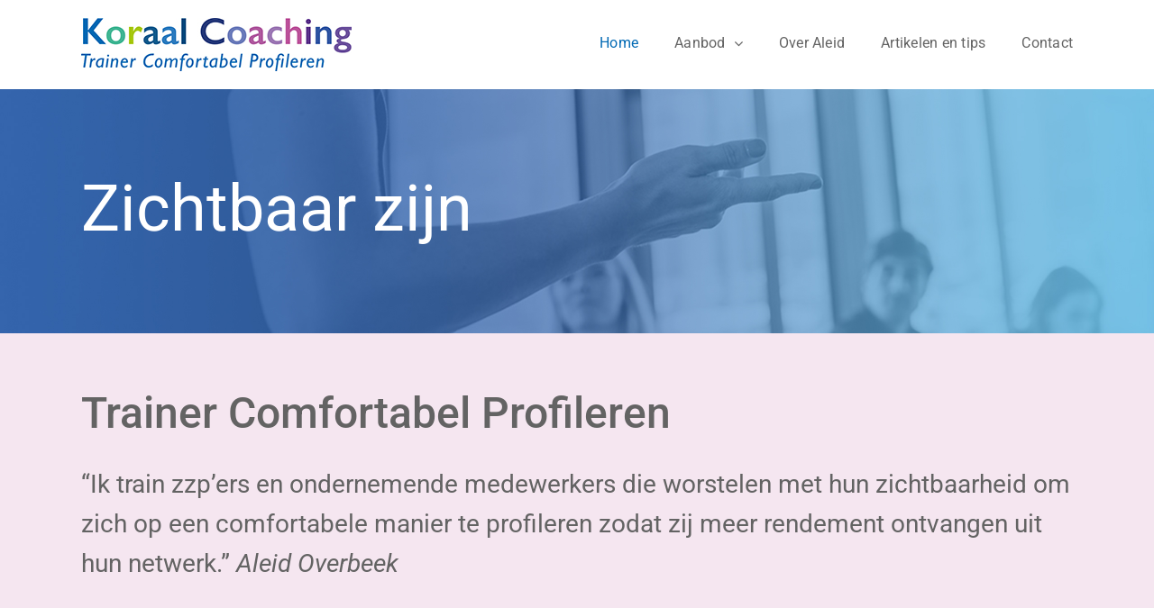

--- FILE ---
content_type: text/html; charset=UTF-8
request_url: https://www.koraalcoaching.nl/
body_size: 14344
content:
<!DOCTYPE html>
<html class="avada-html-layout-wide avada-html-header-position-top avada-is-100-percent-template" lang="nl-NL" prefix="og: http://ogp.me/ns# fb: http://ogp.me/ns/fb#">
<head>
	<meta http-equiv="X-UA-Compatible" content="IE=edge" />
	<meta http-equiv="Content-Type" content="text/html; charset=utf-8"/>
	<meta name="viewport" content="width=device-width, initial-scale=1" />
	<meta name='robots' content='index, follow, max-image-preview:large, max-snippet:-1, max-video-preview:-1' />
	<style>img:is([sizes="auto" i], [sizes^="auto," i]) { contain-intrinsic-size: 3000px 1500px }</style>
	
	<!-- This site is optimized with the Yoast SEO plugin v26.6 - https://yoast.com/wordpress/plugins/seo/ -->
	<title>Home - Koraal Coaching</title>
	<link rel="canonical" href="https://www.koraalcoaching.nl/" />
	<meta property="og:locale" content="nl_NL" />
	<meta property="og:type" content="website" />
	<meta property="og:title" content="Home - Koraal Coaching" />
	<meta property="og:url" content="https://www.koraalcoaching.nl/" />
	<meta property="og:site_name" content="Koraal Coaching" />
	<meta property="article:modified_time" content="2022-06-23T09:19:32+00:00" />
	<meta name="twitter:card" content="summary_large_image" />
	<script type="application/ld+json" class="yoast-schema-graph">{"@context":"https://schema.org","@graph":[{"@type":"WebPage","@id":"https://www.koraalcoaching.nl/","url":"https://www.koraalcoaching.nl/","name":"Home - Koraal Coaching","isPartOf":{"@id":"https://www.koraalcoaching.nl/#website"},"about":{"@id":"https://www.koraalcoaching.nl/#organization"},"datePublished":"2022-05-11T14:29:47+00:00","dateModified":"2022-06-23T09:19:32+00:00","breadcrumb":{"@id":"https://www.koraalcoaching.nl/#breadcrumb"},"inLanguage":"nl-NL","potentialAction":[{"@type":"ReadAction","target":["https://www.koraalcoaching.nl/"]}]},{"@type":"BreadcrumbList","@id":"https://www.koraalcoaching.nl/#breadcrumb","itemListElement":[{"@type":"ListItem","position":1,"name":"Home"}]},{"@type":"WebSite","@id":"https://www.koraalcoaching.nl/#website","url":"https://www.koraalcoaching.nl/","name":"Koraal Coaching","description":"Trainer Comfortabel Presenteren","publisher":{"@id":"https://www.koraalcoaching.nl/#organization"},"potentialAction":[{"@type":"SearchAction","target":{"@type":"EntryPoint","urlTemplate":"https://www.koraalcoaching.nl/?s={search_term_string}"},"query-input":{"@type":"PropertyValueSpecification","valueRequired":true,"valueName":"search_term_string"}}],"inLanguage":"nl-NL"},{"@type":"Organization","@id":"https://www.koraalcoaching.nl/#organization","name":"Koraal Coaching","url":"https://www.koraalcoaching.nl/","logo":{"@type":"ImageObject","inLanguage":"nl-NL","@id":"https://www.koraalcoaching.nl/#/schema/logo/image/","url":"https://www.koraalcoaching.nl/wp-content/uploads/logo-access2it.png","contentUrl":"https://www.koraalcoaching.nl/wp-content/uploads/logo-access2it.png","width":370,"height":108,"caption":"Koraal Coaching"},"image":{"@id":"https://www.koraalcoaching.nl/#/schema/logo/image/"}}]}</script>
	<!-- / Yoast SEO plugin. -->


<link rel="alternate" type="application/rss+xml" title="Koraal Coaching &raquo; feed" href="https://www.koraalcoaching.nl/feed/" />
<link rel="alternate" type="application/rss+xml" title="Koraal Coaching &raquo; reacties feed" href="https://www.koraalcoaching.nl/comments/feed/" />
					<link rel="shortcut icon" href="https://www.koraalcoaching.nl/wp-content/uploads/Logo-Koraal-Caching-64-x-64-px.png" type="image/x-icon" />
		
					<!-- Apple Touch Icon -->
			<link rel="apple-touch-icon" sizes="180x180" href="https://www.koraalcoaching.nl/wp-content/uploads/Logo-Koraal-Caching-180-x-180-px.png">
		
					<!-- Android Icon -->
			<link rel="icon" sizes="192x192" href="https://www.koraalcoaching.nl/wp-content/uploads/Logo-Koraal-Caching-192-x-192-px.png">
		
					<!-- MS Edge Icon -->
			<meta name="msapplication-TileImage" content="https://www.koraalcoaching.nl/wp-content/uploads/Logo-Koraal-Caching-270-x-270-px.png">
									<meta name="description" content="Zichtbaar zijn    
Trainer Comfortabel Profileren
“Ik train zzp’ers en ondernemende medewerkers die worstelen met hun zichtbaarheid om zich op een comfortabele manier te profileren zodat zij meer rendement ontvangen uit hun netwerk.” Aleid"/>
				
		<meta property="og:locale" content="nl_NL"/>
		<meta property="og:type" content="website"/>
		<meta property="og:site_name" content="Koraal Coaching"/>
		<meta property="og:title" content="Home - Koraal Coaching"/>
				<meta property="og:description" content="Zichtbaar zijn    
Trainer Comfortabel Profileren
“Ik train zzp’ers en ondernemende medewerkers die worstelen met hun zichtbaarheid om zich op een comfortabele manier te profileren zodat zij meer rendement ontvangen uit hun netwerk.” Aleid"/>
				<meta property="og:url" content="https://www.koraalcoaching.nl/"/>
						<meta property="og:image" content="https://www.koraalcoaching.nl/wp-content/uploads/Logo-Koraal-Coaching-300-x-59-px.jpg"/>
		<meta property="og:image:width" content="300"/>
		<meta property="og:image:height" content="59"/>
		<meta property="og:image:type" content="image/jpeg"/>
				<script type="text/javascript">
/* <![CDATA[ */
window._wpemojiSettings = {"baseUrl":"https:\/\/s.w.org\/images\/core\/emoji\/16.0.1\/72x72\/","ext":".png","svgUrl":"https:\/\/s.w.org\/images\/core\/emoji\/16.0.1\/svg\/","svgExt":".svg","source":{"concatemoji":"https:\/\/www.koraalcoaching.nl\/wp-includes\/js\/wp-emoji-release.min.js?ver=6.8.3"}};
/*! This file is auto-generated */
!function(s,n){var o,i,e;function c(e){try{var t={supportTests:e,timestamp:(new Date).valueOf()};sessionStorage.setItem(o,JSON.stringify(t))}catch(e){}}function p(e,t,n){e.clearRect(0,0,e.canvas.width,e.canvas.height),e.fillText(t,0,0);var t=new Uint32Array(e.getImageData(0,0,e.canvas.width,e.canvas.height).data),a=(e.clearRect(0,0,e.canvas.width,e.canvas.height),e.fillText(n,0,0),new Uint32Array(e.getImageData(0,0,e.canvas.width,e.canvas.height).data));return t.every(function(e,t){return e===a[t]})}function u(e,t){e.clearRect(0,0,e.canvas.width,e.canvas.height),e.fillText(t,0,0);for(var n=e.getImageData(16,16,1,1),a=0;a<n.data.length;a++)if(0!==n.data[a])return!1;return!0}function f(e,t,n,a){switch(t){case"flag":return n(e,"\ud83c\udff3\ufe0f\u200d\u26a7\ufe0f","\ud83c\udff3\ufe0f\u200b\u26a7\ufe0f")?!1:!n(e,"\ud83c\udde8\ud83c\uddf6","\ud83c\udde8\u200b\ud83c\uddf6")&&!n(e,"\ud83c\udff4\udb40\udc67\udb40\udc62\udb40\udc65\udb40\udc6e\udb40\udc67\udb40\udc7f","\ud83c\udff4\u200b\udb40\udc67\u200b\udb40\udc62\u200b\udb40\udc65\u200b\udb40\udc6e\u200b\udb40\udc67\u200b\udb40\udc7f");case"emoji":return!a(e,"\ud83e\udedf")}return!1}function g(e,t,n,a){var r="undefined"!=typeof WorkerGlobalScope&&self instanceof WorkerGlobalScope?new OffscreenCanvas(300,150):s.createElement("canvas"),o=r.getContext("2d",{willReadFrequently:!0}),i=(o.textBaseline="top",o.font="600 32px Arial",{});return e.forEach(function(e){i[e]=t(o,e,n,a)}),i}function t(e){var t=s.createElement("script");t.src=e,t.defer=!0,s.head.appendChild(t)}"undefined"!=typeof Promise&&(o="wpEmojiSettingsSupports",i=["flag","emoji"],n.supports={everything:!0,everythingExceptFlag:!0},e=new Promise(function(e){s.addEventListener("DOMContentLoaded",e,{once:!0})}),new Promise(function(t){var n=function(){try{var e=JSON.parse(sessionStorage.getItem(o));if("object"==typeof e&&"number"==typeof e.timestamp&&(new Date).valueOf()<e.timestamp+604800&&"object"==typeof e.supportTests)return e.supportTests}catch(e){}return null}();if(!n){if("undefined"!=typeof Worker&&"undefined"!=typeof OffscreenCanvas&&"undefined"!=typeof URL&&URL.createObjectURL&&"undefined"!=typeof Blob)try{var e="postMessage("+g.toString()+"("+[JSON.stringify(i),f.toString(),p.toString(),u.toString()].join(",")+"));",a=new Blob([e],{type:"text/javascript"}),r=new Worker(URL.createObjectURL(a),{name:"wpTestEmojiSupports"});return void(r.onmessage=function(e){c(n=e.data),r.terminate(),t(n)})}catch(e){}c(n=g(i,f,p,u))}t(n)}).then(function(e){for(var t in e)n.supports[t]=e[t],n.supports.everything=n.supports.everything&&n.supports[t],"flag"!==t&&(n.supports.everythingExceptFlag=n.supports.everythingExceptFlag&&n.supports[t]);n.supports.everythingExceptFlag=n.supports.everythingExceptFlag&&!n.supports.flag,n.DOMReady=!1,n.readyCallback=function(){n.DOMReady=!0}}).then(function(){return e}).then(function(){var e;n.supports.everything||(n.readyCallback(),(e=n.source||{}).concatemoji?t(e.concatemoji):e.wpemoji&&e.twemoji&&(t(e.twemoji),t(e.wpemoji)))}))}((window,document),window._wpemojiSettings);
/* ]]> */
</script>
<style id='wp-emoji-styles-inline-css' type='text/css'>

	img.wp-smiley, img.emoji {
		display: inline !important;
		border: none !important;
		box-shadow: none !important;
		height: 1em !important;
		width: 1em !important;
		margin: 0 0.07em !important;
		vertical-align: -0.1em !important;
		background: none !important;
		padding: 0 !important;
	}
</style>
<link rel='stylesheet' id='wp-block-library-css' href='https://www.koraalcoaching.nl/wp-includes/css/dist/block-library/style.min.css?ver=6.8.3' type='text/css' media='all' />
<style id='wp-block-library-theme-inline-css' type='text/css'>
.wp-block-audio :where(figcaption){color:#555;font-size:13px;text-align:center}.is-dark-theme .wp-block-audio :where(figcaption){color:#ffffffa6}.wp-block-audio{margin:0 0 1em}.wp-block-code{border:1px solid #ccc;border-radius:4px;font-family:Menlo,Consolas,monaco,monospace;padding:.8em 1em}.wp-block-embed :where(figcaption){color:#555;font-size:13px;text-align:center}.is-dark-theme .wp-block-embed :where(figcaption){color:#ffffffa6}.wp-block-embed{margin:0 0 1em}.blocks-gallery-caption{color:#555;font-size:13px;text-align:center}.is-dark-theme .blocks-gallery-caption{color:#ffffffa6}:root :where(.wp-block-image figcaption){color:#555;font-size:13px;text-align:center}.is-dark-theme :root :where(.wp-block-image figcaption){color:#ffffffa6}.wp-block-image{margin:0 0 1em}.wp-block-pullquote{border-bottom:4px solid;border-top:4px solid;color:currentColor;margin-bottom:1.75em}.wp-block-pullquote cite,.wp-block-pullquote footer,.wp-block-pullquote__citation{color:currentColor;font-size:.8125em;font-style:normal;text-transform:uppercase}.wp-block-quote{border-left:.25em solid;margin:0 0 1.75em;padding-left:1em}.wp-block-quote cite,.wp-block-quote footer{color:currentColor;font-size:.8125em;font-style:normal;position:relative}.wp-block-quote:where(.has-text-align-right){border-left:none;border-right:.25em solid;padding-left:0;padding-right:1em}.wp-block-quote:where(.has-text-align-center){border:none;padding-left:0}.wp-block-quote.is-large,.wp-block-quote.is-style-large,.wp-block-quote:where(.is-style-plain){border:none}.wp-block-search .wp-block-search__label{font-weight:700}.wp-block-search__button{border:1px solid #ccc;padding:.375em .625em}:where(.wp-block-group.has-background){padding:1.25em 2.375em}.wp-block-separator.has-css-opacity{opacity:.4}.wp-block-separator{border:none;border-bottom:2px solid;margin-left:auto;margin-right:auto}.wp-block-separator.has-alpha-channel-opacity{opacity:1}.wp-block-separator:not(.is-style-wide):not(.is-style-dots){width:100px}.wp-block-separator.has-background:not(.is-style-dots){border-bottom:none;height:1px}.wp-block-separator.has-background:not(.is-style-wide):not(.is-style-dots){height:2px}.wp-block-table{margin:0 0 1em}.wp-block-table td,.wp-block-table th{word-break:normal}.wp-block-table :where(figcaption){color:#555;font-size:13px;text-align:center}.is-dark-theme .wp-block-table :where(figcaption){color:#ffffffa6}.wp-block-video :where(figcaption){color:#555;font-size:13px;text-align:center}.is-dark-theme .wp-block-video :where(figcaption){color:#ffffffa6}.wp-block-video{margin:0 0 1em}:root :where(.wp-block-template-part.has-background){margin-bottom:0;margin-top:0;padding:1.25em 2.375em}
</style>
<style id='classic-theme-styles-inline-css' type='text/css'>
/*! This file is auto-generated */
.wp-block-button__link{color:#fff;background-color:#32373c;border-radius:9999px;box-shadow:none;text-decoration:none;padding:calc(.667em + 2px) calc(1.333em + 2px);font-size:1.125em}.wp-block-file__button{background:#32373c;color:#fff;text-decoration:none}
</style>
<style id='global-styles-inline-css' type='text/css'>
:root{--wp--preset--aspect-ratio--square: 1;--wp--preset--aspect-ratio--4-3: 4/3;--wp--preset--aspect-ratio--3-4: 3/4;--wp--preset--aspect-ratio--3-2: 3/2;--wp--preset--aspect-ratio--2-3: 2/3;--wp--preset--aspect-ratio--16-9: 16/9;--wp--preset--aspect-ratio--9-16: 9/16;--wp--preset--color--black: #000000;--wp--preset--color--cyan-bluish-gray: #abb8c3;--wp--preset--color--white: #ffffff;--wp--preset--color--pale-pink: #f78da7;--wp--preset--color--vivid-red: #cf2e2e;--wp--preset--color--luminous-vivid-orange: #ff6900;--wp--preset--color--luminous-vivid-amber: #fcb900;--wp--preset--color--light-green-cyan: #7bdcb5;--wp--preset--color--vivid-green-cyan: #00d084;--wp--preset--color--pale-cyan-blue: #8ed1fc;--wp--preset--color--vivid-cyan-blue: #0693e3;--wp--preset--color--vivid-purple: #9b51e0;--wp--preset--color--awb-color-1: #ffffff;--wp--preset--color--awb-color-2: #4ab694;--wp--preset--color--awb-color-3: #a8c813;--wp--preset--color--awb-color-4: #243879;--wp--preset--color--awb-color-5: #9c79b5;--wp--preset--color--awb-color-6: #bc539a;--wp--preset--color--awb-color-7: #6043c6;--wp--preset--color--awb-color-8: #636363;--wp--preset--color--awb-color-custom-1: #ffffff;--wp--preset--color--awb-color-custom-2: #0069b4;--wp--preset--color--awb-color-custom-3: #f2f2f2;--wp--preset--color--awb-color-custom-4: #e5f4ef;--wp--preset--color--awb-color-custom-5: #f2f7e0;--wp--preset--color--awb-color-custom-6: #dfe2eb;--wp--preset--color--awb-color-custom-7: #f0ebf4;--wp--preset--color--awb-color-custom-8: #f5e6f0;--wp--preset--color--awb-color-custom-9: #e9ecf5;--wp--preset--color--awb-color-custom-10: #ffffff;--wp--preset--color--awb-color-custom-11: #6c7bbb;--wp--preset--gradient--vivid-cyan-blue-to-vivid-purple: linear-gradient(135deg,rgba(6,147,227,1) 0%,rgb(155,81,224) 100%);--wp--preset--gradient--light-green-cyan-to-vivid-green-cyan: linear-gradient(135deg,rgb(122,220,180) 0%,rgb(0,208,130) 100%);--wp--preset--gradient--luminous-vivid-amber-to-luminous-vivid-orange: linear-gradient(135deg,rgba(252,185,0,1) 0%,rgba(255,105,0,1) 100%);--wp--preset--gradient--luminous-vivid-orange-to-vivid-red: linear-gradient(135deg,rgba(255,105,0,1) 0%,rgb(207,46,46) 100%);--wp--preset--gradient--very-light-gray-to-cyan-bluish-gray: linear-gradient(135deg,rgb(238,238,238) 0%,rgb(169,184,195) 100%);--wp--preset--gradient--cool-to-warm-spectrum: linear-gradient(135deg,rgb(74,234,220) 0%,rgb(151,120,209) 20%,rgb(207,42,186) 40%,rgb(238,44,130) 60%,rgb(251,105,98) 80%,rgb(254,248,76) 100%);--wp--preset--gradient--blush-light-purple: linear-gradient(135deg,rgb(255,206,236) 0%,rgb(152,150,240) 100%);--wp--preset--gradient--blush-bordeaux: linear-gradient(135deg,rgb(254,205,165) 0%,rgb(254,45,45) 50%,rgb(107,0,62) 100%);--wp--preset--gradient--luminous-dusk: linear-gradient(135deg,rgb(255,203,112) 0%,rgb(199,81,192) 50%,rgb(65,88,208) 100%);--wp--preset--gradient--pale-ocean: linear-gradient(135deg,rgb(255,245,203) 0%,rgb(182,227,212) 50%,rgb(51,167,181) 100%);--wp--preset--gradient--electric-grass: linear-gradient(135deg,rgb(202,248,128) 0%,rgb(113,206,126) 100%);--wp--preset--gradient--midnight: linear-gradient(135deg,rgb(2,3,129) 0%,rgb(40,116,252) 100%);--wp--preset--font-size--small: 12.75px;--wp--preset--font-size--medium: 20px;--wp--preset--font-size--large: 25.5px;--wp--preset--font-size--x-large: 42px;--wp--preset--font-size--normal: 17px;--wp--preset--font-size--xlarge: 34px;--wp--preset--font-size--huge: 51px;--wp--preset--spacing--20: 0.44rem;--wp--preset--spacing--30: 0.67rem;--wp--preset--spacing--40: 1rem;--wp--preset--spacing--50: 1.5rem;--wp--preset--spacing--60: 2.25rem;--wp--preset--spacing--70: 3.38rem;--wp--preset--spacing--80: 5.06rem;--wp--preset--shadow--natural: 6px 6px 9px rgba(0, 0, 0, 0.2);--wp--preset--shadow--deep: 12px 12px 50px rgba(0, 0, 0, 0.4);--wp--preset--shadow--sharp: 6px 6px 0px rgba(0, 0, 0, 0.2);--wp--preset--shadow--outlined: 6px 6px 0px -3px rgba(255, 255, 255, 1), 6px 6px rgba(0, 0, 0, 1);--wp--preset--shadow--crisp: 6px 6px 0px rgba(0, 0, 0, 1);}:where(.is-layout-flex){gap: 0.5em;}:where(.is-layout-grid){gap: 0.5em;}body .is-layout-flex{display: flex;}.is-layout-flex{flex-wrap: wrap;align-items: center;}.is-layout-flex > :is(*, div){margin: 0;}body .is-layout-grid{display: grid;}.is-layout-grid > :is(*, div){margin: 0;}:where(.wp-block-columns.is-layout-flex){gap: 2em;}:where(.wp-block-columns.is-layout-grid){gap: 2em;}:where(.wp-block-post-template.is-layout-flex){gap: 1.25em;}:where(.wp-block-post-template.is-layout-grid){gap: 1.25em;}.has-black-color{color: var(--wp--preset--color--black) !important;}.has-cyan-bluish-gray-color{color: var(--wp--preset--color--cyan-bluish-gray) !important;}.has-white-color{color: var(--wp--preset--color--white) !important;}.has-pale-pink-color{color: var(--wp--preset--color--pale-pink) !important;}.has-vivid-red-color{color: var(--wp--preset--color--vivid-red) !important;}.has-luminous-vivid-orange-color{color: var(--wp--preset--color--luminous-vivid-orange) !important;}.has-luminous-vivid-amber-color{color: var(--wp--preset--color--luminous-vivid-amber) !important;}.has-light-green-cyan-color{color: var(--wp--preset--color--light-green-cyan) !important;}.has-vivid-green-cyan-color{color: var(--wp--preset--color--vivid-green-cyan) !important;}.has-pale-cyan-blue-color{color: var(--wp--preset--color--pale-cyan-blue) !important;}.has-vivid-cyan-blue-color{color: var(--wp--preset--color--vivid-cyan-blue) !important;}.has-vivid-purple-color{color: var(--wp--preset--color--vivid-purple) !important;}.has-black-background-color{background-color: var(--wp--preset--color--black) !important;}.has-cyan-bluish-gray-background-color{background-color: var(--wp--preset--color--cyan-bluish-gray) !important;}.has-white-background-color{background-color: var(--wp--preset--color--white) !important;}.has-pale-pink-background-color{background-color: var(--wp--preset--color--pale-pink) !important;}.has-vivid-red-background-color{background-color: var(--wp--preset--color--vivid-red) !important;}.has-luminous-vivid-orange-background-color{background-color: var(--wp--preset--color--luminous-vivid-orange) !important;}.has-luminous-vivid-amber-background-color{background-color: var(--wp--preset--color--luminous-vivid-amber) !important;}.has-light-green-cyan-background-color{background-color: var(--wp--preset--color--light-green-cyan) !important;}.has-vivid-green-cyan-background-color{background-color: var(--wp--preset--color--vivid-green-cyan) !important;}.has-pale-cyan-blue-background-color{background-color: var(--wp--preset--color--pale-cyan-blue) !important;}.has-vivid-cyan-blue-background-color{background-color: var(--wp--preset--color--vivid-cyan-blue) !important;}.has-vivid-purple-background-color{background-color: var(--wp--preset--color--vivid-purple) !important;}.has-black-border-color{border-color: var(--wp--preset--color--black) !important;}.has-cyan-bluish-gray-border-color{border-color: var(--wp--preset--color--cyan-bluish-gray) !important;}.has-white-border-color{border-color: var(--wp--preset--color--white) !important;}.has-pale-pink-border-color{border-color: var(--wp--preset--color--pale-pink) !important;}.has-vivid-red-border-color{border-color: var(--wp--preset--color--vivid-red) !important;}.has-luminous-vivid-orange-border-color{border-color: var(--wp--preset--color--luminous-vivid-orange) !important;}.has-luminous-vivid-amber-border-color{border-color: var(--wp--preset--color--luminous-vivid-amber) !important;}.has-light-green-cyan-border-color{border-color: var(--wp--preset--color--light-green-cyan) !important;}.has-vivid-green-cyan-border-color{border-color: var(--wp--preset--color--vivid-green-cyan) !important;}.has-pale-cyan-blue-border-color{border-color: var(--wp--preset--color--pale-cyan-blue) !important;}.has-vivid-cyan-blue-border-color{border-color: var(--wp--preset--color--vivid-cyan-blue) !important;}.has-vivid-purple-border-color{border-color: var(--wp--preset--color--vivid-purple) !important;}.has-vivid-cyan-blue-to-vivid-purple-gradient-background{background: var(--wp--preset--gradient--vivid-cyan-blue-to-vivid-purple) !important;}.has-light-green-cyan-to-vivid-green-cyan-gradient-background{background: var(--wp--preset--gradient--light-green-cyan-to-vivid-green-cyan) !important;}.has-luminous-vivid-amber-to-luminous-vivid-orange-gradient-background{background: var(--wp--preset--gradient--luminous-vivid-amber-to-luminous-vivid-orange) !important;}.has-luminous-vivid-orange-to-vivid-red-gradient-background{background: var(--wp--preset--gradient--luminous-vivid-orange-to-vivid-red) !important;}.has-very-light-gray-to-cyan-bluish-gray-gradient-background{background: var(--wp--preset--gradient--very-light-gray-to-cyan-bluish-gray) !important;}.has-cool-to-warm-spectrum-gradient-background{background: var(--wp--preset--gradient--cool-to-warm-spectrum) !important;}.has-blush-light-purple-gradient-background{background: var(--wp--preset--gradient--blush-light-purple) !important;}.has-blush-bordeaux-gradient-background{background: var(--wp--preset--gradient--blush-bordeaux) !important;}.has-luminous-dusk-gradient-background{background: var(--wp--preset--gradient--luminous-dusk) !important;}.has-pale-ocean-gradient-background{background: var(--wp--preset--gradient--pale-ocean) !important;}.has-electric-grass-gradient-background{background: var(--wp--preset--gradient--electric-grass) !important;}.has-midnight-gradient-background{background: var(--wp--preset--gradient--midnight) !important;}.has-small-font-size{font-size: var(--wp--preset--font-size--small) !important;}.has-medium-font-size{font-size: var(--wp--preset--font-size--medium) !important;}.has-large-font-size{font-size: var(--wp--preset--font-size--large) !important;}.has-x-large-font-size{font-size: var(--wp--preset--font-size--x-large) !important;}
:where(.wp-block-post-template.is-layout-flex){gap: 1.25em;}:where(.wp-block-post-template.is-layout-grid){gap: 1.25em;}
:where(.wp-block-columns.is-layout-flex){gap: 2em;}:where(.wp-block-columns.is-layout-grid){gap: 2em;}
:root :where(.wp-block-pullquote){font-size: 1.5em;line-height: 1.6;}
</style>
<link rel='stylesheet' id='fusion-dynamic-css-css' href='https://www.koraalcoaching.nl/wp-content/uploads/fusion-styles/b4e2bc628b34dd4e812670c10d4594cf.min.css?ver=3.14' type='text/css' media='all' />
<script type="text/javascript" src="https://www.koraalcoaching.nl/wp-includes/js/jquery/jquery.min.js?ver=3.7.1" id="jquery-core-js"></script>
<script type="text/javascript" src="https://www.koraalcoaching.nl/wp-includes/js/jquery/jquery-migrate.min.js?ver=3.4.1" id="jquery-migrate-js"></script>
<link rel="https://api.w.org/" href="https://www.koraalcoaching.nl/wp-json/" /><link rel="alternate" title="JSON" type="application/json" href="https://www.koraalcoaching.nl/wp-json/wp/v2/pages/808" /><link rel="EditURI" type="application/rsd+xml" title="RSD" href="https://www.koraalcoaching.nl/xmlrpc.php?rsd" />
<meta name="generator" content="WordPress 6.8.3" />
<link rel='shortlink' href='https://www.koraalcoaching.nl/' />
<link rel="alternate" title="oEmbed (JSON)" type="application/json+oembed" href="https://www.koraalcoaching.nl/wp-json/oembed/1.0/embed?url=https%3A%2F%2Fwww.koraalcoaching.nl%2F" />
<link rel="alternate" title="oEmbed (XML)" type="text/xml+oembed" href="https://www.koraalcoaching.nl/wp-json/oembed/1.0/embed?url=https%3A%2F%2Fwww.koraalcoaching.nl%2F&#038;format=xml" />
<link rel="preload" href="https://www.koraalcoaching.nl/wp-content/themes/Avada/includes/lib/assets/fonts/icomoon/awb-icons.woff" as="font" type="font/woff" crossorigin><link rel="preload" href="//www.koraalcoaching.nl/wp-content/themes/Avada/includes/lib/assets/fonts/fontawesome/webfonts/fa-brands-400.woff2" as="font" type="font/woff2" crossorigin><link rel="preload" href="//www.koraalcoaching.nl/wp-content/themes/Avada/includes/lib/assets/fonts/fontawesome/webfonts/fa-regular-400.woff2" as="font" type="font/woff2" crossorigin><link rel="preload" href="//www.koraalcoaching.nl/wp-content/themes/Avada/includes/lib/assets/fonts/fontawesome/webfonts/fa-solid-900.woff2" as="font" type="font/woff2" crossorigin><style type="text/css" id="css-fb-visibility">@media screen and (max-width: 640px){.fusion-no-small-visibility{display:none !important;}body .sm-text-align-center{text-align:center !important;}body .sm-text-align-left{text-align:left !important;}body .sm-text-align-right{text-align:right !important;}body .sm-text-align-justify{text-align:justify !important;}body .sm-flex-align-center{justify-content:center !important;}body .sm-flex-align-flex-start{justify-content:flex-start !important;}body .sm-flex-align-flex-end{justify-content:flex-end !important;}body .sm-mx-auto{margin-left:auto !important;margin-right:auto !important;}body .sm-ml-auto{margin-left:auto !important;}body .sm-mr-auto{margin-right:auto !important;}body .fusion-absolute-position-small{position:absolute;top:auto;width:100%;}.awb-sticky.awb-sticky-small{ position: sticky; top: var(--awb-sticky-offset,0); }}@media screen and (min-width: 641px) and (max-width: 1024px){.fusion-no-medium-visibility{display:none !important;}body .md-text-align-center{text-align:center !important;}body .md-text-align-left{text-align:left !important;}body .md-text-align-right{text-align:right !important;}body .md-text-align-justify{text-align:justify !important;}body .md-flex-align-center{justify-content:center !important;}body .md-flex-align-flex-start{justify-content:flex-start !important;}body .md-flex-align-flex-end{justify-content:flex-end !important;}body .md-mx-auto{margin-left:auto !important;margin-right:auto !important;}body .md-ml-auto{margin-left:auto !important;}body .md-mr-auto{margin-right:auto !important;}body .fusion-absolute-position-medium{position:absolute;top:auto;width:100%;}.awb-sticky.awb-sticky-medium{ position: sticky; top: var(--awb-sticky-offset,0); }}@media screen and (min-width: 1025px){.fusion-no-large-visibility{display:none !important;}body .lg-text-align-center{text-align:center !important;}body .lg-text-align-left{text-align:left !important;}body .lg-text-align-right{text-align:right !important;}body .lg-text-align-justify{text-align:justify !important;}body .lg-flex-align-center{justify-content:center !important;}body .lg-flex-align-flex-start{justify-content:flex-start !important;}body .lg-flex-align-flex-end{justify-content:flex-end !important;}body .lg-mx-auto{margin-left:auto !important;margin-right:auto !important;}body .lg-ml-auto{margin-left:auto !important;}body .lg-mr-auto{margin-right:auto !important;}body .fusion-absolute-position-large{position:absolute;top:auto;width:100%;}.awb-sticky.awb-sticky-large{ position: sticky; top: var(--awb-sticky-offset,0); }}</style>		<script type="text/javascript">
			var doc = document.documentElement;
			doc.setAttribute( 'data-useragent', navigator.userAgent );
		</script>
		
	</head>

<body class="home wp-singular page-template page-template-100-width page-template-100-width-php page page-id-808 wp-custom-logo wp-theme-Avada fusion-image-hovers fusion-pagination-sizing fusion-button_type-flat fusion-button_span-no fusion-button_gradient-linear avada-image-rollover-circle-yes avada-image-rollover-yes avada-image-rollover-direction-left fusion-body ltr fusion-sticky-header no-tablet-sticky-header no-mobile-sticky-header no-mobile-slidingbar avada-has-rev-slider-styles fusion-disable-outline fusion-sub-menu-fade mobile-logo-pos-center layout-wide-mode avada-has-boxed-modal-shadow-None layout-scroll-offset-full avada-has-zero-margin-offset-top fusion-top-header menu-text-align-center mobile-menu-design-modern fusion-show-pagination-text fusion-header-layout-v1 avada-responsive avada-footer-fx-none avada-menu-highlight-style-textcolor fusion-search-form-clean fusion-main-menu-search-overlay fusion-avatar-circle avada-dropdown-styles avada-blog-layout-grid avada-blog-archive-layout-grid avada-header-shadow-no avada-menu-icon-position-left avada-has-megamenu-shadow avada-has-mainmenu-dropdown-divider avada-has-breadcrumb-mobile-hidden avada-has-titlebar-hide avada-header-border-color-full-transparent avada-has-pagination-width_height avada-flyout-menu-direction-fade avada-ec-views-v1" data-awb-post-id="808">
		<a class="skip-link screen-reader-text" href="#content">Ga naar inhoud</a>

	<div id="boxed-wrapper">
		
		<div id="wrapper" class="fusion-wrapper">
			<div id="home" style="position:relative;top:-1px;"></div>
							
					
			<header class="fusion-header-wrapper">
				<div class="fusion-header-v1 fusion-logo-alignment fusion-logo-center fusion-sticky-menu- fusion-sticky-logo- fusion-mobile-logo-  fusion-mobile-menu-design-modern">
					<div class="fusion-header-sticky-height"></div>
<div class="fusion-header">
	<div class="fusion-row">
					<div class="fusion-logo" data-margin-top="20px" data-margin-bottom="20px" data-margin-left="0px" data-margin-right="0px">
			<a class="fusion-logo-link"  href="https://www.koraalcoaching.nl/" >

						<!-- standard logo -->
			<img src="https://www.koraalcoaching.nl/wp-content/uploads/Logo-Koraal-Coaching-300-x-59-px.jpg" srcset="https://www.koraalcoaching.nl/wp-content/uploads/Logo-Koraal-Coaching-300-x-59-px.jpg 1x, https://www.koraalcoaching.nl/wp-content/uploads/Logo-Koraal-Coaching-600-x-118-px.jpg 2x" width="300" height="59" style="max-height:59px;height:auto;" alt="Koraal Coaching Logo" data-retina_logo_url="https://www.koraalcoaching.nl/wp-content/uploads/Logo-Koraal-Coaching-600-x-118-px.jpg" class="fusion-standard-logo" />

			
					</a>
		</div>		<nav class="fusion-main-menu" aria-label="Main Menu"><div class="fusion-overlay-search">		<form role="search" class="searchform fusion-search-form  fusion-search-form-clean" method="get" action="https://www.koraalcoaching.nl/">
			<div class="fusion-search-form-content">

				
				<div class="fusion-search-field search-field">
					<label><span class="screen-reader-text">Zoeken naar:</span>
													<input type="search" value="" name="s" class="s" placeholder="Zoeken..." required aria-required="true" aria-label="Zoeken..."/>
											</label>
				</div>
				<div class="fusion-search-button search-button">
					<input type="submit" class="fusion-search-submit searchsubmit" aria-label="Zoeken" value="&#xf002;" />
									</div>

				
			</div>


			
		</form>
		<div class="fusion-search-spacer"></div><a href="#" role="button" aria-label="Close Search" class="fusion-close-search"></a></div><ul id="menu-main-menu" class="fusion-menu"><li  id="menu-item-831"  class="menu-item menu-item-type-post_type menu-item-object-page menu-item-home current-menu-item page_item page-item-808 current_page_item menu-item-831"  data-item-id="831"><a  href="https://www.koraalcoaching.nl/" class="fusion-textcolor-highlight"><span class="menu-text">Home</span></a></li><li  id="menu-item-1076"  class="menu-item menu-item-type-custom menu-item-object-custom menu-item-has-children menu-item-1076 fusion-dropdown-menu"  data-item-id="1076"><a  href="#" class="fusion-textcolor-highlight"><span class="menu-text">Aanbod</span> <span class="fusion-caret"><i class="fusion-dropdown-indicator" aria-hidden="true"></i></span></a><ul class="sub-menu"><li  id="menu-item-830"  class="menu-item menu-item-type-post_type menu-item-object-page menu-item-830 fusion-dropdown-submenu" ><a  href="https://www.koraalcoaching.nl/ondernemerscoaching/" class="fusion-textcolor-highlight"><span>Ondernemerscoaching</span></a></li><li  id="menu-item-826"  class="menu-item menu-item-type-post_type menu-item-object-page menu-item-826 fusion-dropdown-submenu" ><a  href="https://www.koraalcoaching.nl/training-netwerken/" class="fusion-textcolor-highlight"><span>Training netwerken</span></a></li><li  id="menu-item-828"  class="menu-item menu-item-type-post_type menu-item-object-page menu-item-828 fusion-dropdown-submenu" ><a  href="https://www.koraalcoaching.nl/training-presenteren/" class="fusion-textcolor-highlight"><span>Training presenteren</span></a></li></ul></li><li  id="menu-item-838"  class="menu-item menu-item-type-post_type menu-item-object-page menu-item-838"  data-item-id="838"><a  href="https://www.koraalcoaching.nl/over-aleid/" class="fusion-textcolor-highlight"><span class="menu-text">Over Aleid</span></a></li><li  id="menu-item-833"  class="menu-item menu-item-type-post_type menu-item-object-page menu-item-833"  data-item-id="833"><a  href="https://www.koraalcoaching.nl/artikelen-en-tips/" class="fusion-textcolor-highlight"><span class="menu-text">Artikelen en tips</span></a></li><li  id="menu-item-835"  class="menu-item menu-item-type-post_type menu-item-object-page menu-item-835"  data-item-id="835"><a  href="https://www.koraalcoaching.nl/contact/" class="fusion-textcolor-highlight"><span class="menu-text">Contact</span></a></li></ul></nav>	<div class="fusion-mobile-menu-icons">
							<a href="#" class="fusion-icon awb-icon-bars" aria-label="Toggle mobile menu" aria-expanded="false"></a>
		
		
		
			</div>

<nav class="fusion-mobile-nav-holder fusion-mobile-menu-text-align-left" aria-label="Main Menu Mobile"></nav>

					</div>
</div>
				</div>
				<div class="fusion-clearfix"></div>
			</header>
								
							<div id="sliders-container" class="fusion-slider-visibility">
					</div>
				
					
							
			
						<main id="main" class="clearfix width-100">
				<div class="fusion-row" style="max-width:100%;">
<section id="content" class="full-width">
					<div id="post-808" class="post-808 page type-page status-publish hentry">
			<span class="entry-title rich-snippet-hidden">Home</span><span class="vcard rich-snippet-hidden"><span class="fn"><a href="https://www.koraalcoaching.nl/author/frank/" title="Berichten van Frank Langedijk" rel="author">Frank Langedijk</a></span></span><span class="updated rich-snippet-hidden">2022-06-23T11:19:32+02:00</span>						<div class="post-content">
				<div class="fusion-fullwidth fullwidth-box fusion-builder-row-1 fusion-flex-container fusion-parallax-none nonhundred-percent-fullwidth non-hundred-percent-height-scrolling" style="--awb-border-radius-top-left:0px;--awb-border-radius-top-right:0px;--awb-border-radius-bottom-right:0px;--awb-border-radius-bottom-left:0px;--awb-padding-top:80px;--awb-padding-bottom:80px;--awb-padding-left-medium:20px;--awb-margin-top:0px;--awb-margin-bottom:0px;--awb-background-image:url(&quot;https://www.koraalcoaching.nl/wp-content/uploads/AdobeStock_373506925-1.jpg&quot;);--awb-background-size:cover;--awb-flex-wrap:wrap;" ><div class="fusion-builder-row fusion-row fusion-flex-align-items-flex-start fusion-flex-content-wrap" style="max-width:calc( 1100px + 10px );margin-left: calc(-10px / 2 );margin-right: calc(-10px / 2 );"><div class="fusion-layout-column fusion_builder_column fusion-builder-column-0 fusion_builder_column_1_1 1_1 fusion-flex-column" style="--awb-bg-size:cover;--awb-width-large:100%;--awb-margin-top-large:0px;--awb-spacing-right-large:5px;--awb-margin-bottom-large:0px;--awb-spacing-left-large:5px;--awb-width-medium:100%;--awb-order-medium:0;--awb-spacing-right-medium:5px;--awb-spacing-left-medium:5px;--awb-width-small:100%;--awb-order-small:0;--awb-spacing-right-small:5px;--awb-spacing-left-small:5px;"><div class="fusion-column-wrapper fusion-column-has-shadow fusion-flex-justify-content-flex-start fusion-content-layout-column"><div class="fusion-title title fusion-title-1 fusion-sep-none fusion-title-text fusion-title-size-one"><h1 class="fusion-title-heading title-heading-left fusion-responsive-typography-calculated" style="margin:0;--fontSize:72;line-height:var(--awb-typography1-line-height);"><div style="text-align: left;">Zichtbaar zijn</div></h1></div></div></div></div></div><div class="fusion-fullwidth fullwidth-box fusion-builder-row-2 fusion-flex-container nonhundred-percent-fullwidth non-hundred-percent-height-scrolling" style="--awb-border-radius-top-left:0px;--awb-border-radius-top-right:0px;--awb-border-radius-bottom-right:0px;--awb-border-radius-bottom-left:0px;--awb-background-color:var(--awb-custom_color_8);--awb-flex-wrap:wrap;" ><div class="fusion-builder-row fusion-row fusion-flex-align-items-flex-start fusion-flex-content-wrap" style="max-width:calc( 1100px + 10px );margin-left: calc(-10px / 2 );margin-right: calc(-10px / 2 );"><div class="fusion-layout-column fusion_builder_column fusion-builder-column-1 fusion_builder_column_1_1 1_1 fusion-flex-column" style="--awb-padding-bottom-small:25px;--awb-bg-size:cover;--awb-width-large:100%;--awb-margin-top-large:12px;--awb-spacing-right-large:5px;--awb-margin-bottom-large:25px;--awb-spacing-left-large:5px;--awb-width-medium:100%;--awb-order-medium:0;--awb-spacing-right-medium:5px;--awb-spacing-left-medium:5px;--awb-width-small:100%;--awb-order-small:0;--awb-spacing-right-small:5px;--awb-margin-bottom-small:0px;--awb-spacing-left-small:5px;"><div class="fusion-column-wrapper fusion-column-has-shadow fusion-flex-justify-content-flex-start fusion-content-layout-column"><div class="fusion-text fusion-text-1"><h2 style="--fontsize: 48; --fontSize:48; line-height: 1.2; font-size: 48px;" data-fontsize="48" data-lineheight="43.2px" class="fusion-responsive-typography-calculated">Trainer Comfortabel Profileren</h2>
<h6 style="--fontsize: 48; --fontSize:28; line-height: 1.6;" data-fontsize="28" data-lineheight="44.8px" class="fusion-responsive-typography-calculated">“Ik train zzp’ers en ondernemende medewerkers die worstelen met hun zichtbaarheid om zich op een comfortabele manier te profileren zodat zij meer rendement ontvangen uit hun netwerk.” <i>Aleid Overbeek</i></h6>
</div></div></div></div></div><div class="fusion-fullwidth fullwidth-box fusion-builder-row-3 fusion-flex-container nonhundred-percent-fullwidth non-hundred-percent-height-scrolling" style="--awb-border-radius-top-left:0px;--awb-border-radius-top-right:0px;--awb-border-radius-bottom-right:0px;--awb-border-radius-bottom-left:0px;--awb-padding-top:2%;--awb-padding-bottom:2%;--awb-background-color:var(--awb-color1);--awb-flex-wrap:wrap;" ><div class="fusion-builder-row fusion-row fusion-flex-align-items-flex-start fusion-flex-content-wrap" style="max-width:calc( 1100px + 10px );margin-left: calc(-10px / 2 );margin-right: calc(-10px / 2 );"><div class="fusion-layout-column fusion_builder_column fusion-builder-column-2 fusion_builder_column_1_2 1_2 fusion-flex-column" style="--awb-padding-top:37px;--awb-bg-size:cover;--awb-width-large:50%;--awb-margin-top-large:0px;--awb-spacing-right-large:calc( 0.1 * calc( 100% - 10px ) );--awb-margin-bottom-large:20px;--awb-spacing-left-large:5px;--awb-width-medium:50%;--awb-order-medium:0;--awb-spacing-right-medium:calc( 0.1 * calc( 100% - 10px ) );--awb-spacing-left-medium:5px;--awb-width-small:100%;--awb-order-small:0;--awb-spacing-right-small:5px;--awb-margin-bottom-small:0px;--awb-spacing-left-small:5px;"><div class="fusion-column-wrapper fusion-column-has-shadow fusion-flex-justify-content-flex-start fusion-content-layout-column"><div class="fusion-image-element " style="--awb-caption-title-font-family:var(--h2_typography-font-family);--awb-caption-title-font-weight:var(--h2_typography-font-weight);--awb-caption-title-font-style:var(--h2_typography-font-style);--awb-caption-title-size:var(--h2_typography-font-size);--awb-caption-title-transform:var(--h2_typography-text-transform);--awb-caption-title-line-height:var(--h2_typography-line-height);--awb-caption-title-letter-spacing:var(--h2_typography-letter-spacing);"><span class=" fusion-imageframe imageframe-none imageframe-1 hover-type-none" style="border-radius:20px;"><img fetchpriority="high" decoding="async" width="1000" height="1500" title="Aleid Overbeek portret" src="https://www.koraalcoaching.nl/wp-content/uploads/Aleid-Overbeek-portret.jpg" alt class="img-responsive wp-image-1329" srcset="https://www.koraalcoaching.nl/wp-content/uploads/Aleid-Overbeek-portret-200x300.jpg 200w, https://www.koraalcoaching.nl/wp-content/uploads/Aleid-Overbeek-portret-400x600.jpg 400w, https://www.koraalcoaching.nl/wp-content/uploads/Aleid-Overbeek-portret-600x900.jpg 600w, https://www.koraalcoaching.nl/wp-content/uploads/Aleid-Overbeek-portret-800x1200.jpg 800w, https://www.koraalcoaching.nl/wp-content/uploads/Aleid-Overbeek-portret.jpg 1000w" sizes="(max-width: 640px) 100vw, 600px" /></span></div><div class="fusion-text fusion-text-2" style="--awb-margin-top:10px;"><p>Aleid Overbeek</p>
</div></div></div><div class="fusion-layout-column fusion_builder_column fusion-builder-column-3 fusion_builder_column_1_2 1_2 fusion-flex-column" style="--awb-bg-size:cover;--awb-width-large:50%;--awb-margin-top-large:0px;--awb-spacing-right-large:calc( 0.1 * calc( 100% - 10px ) );--awb-margin-bottom-large:20px;--awb-spacing-left-large:5px;--awb-width-medium:50%;--awb-order-medium:0;--awb-spacing-right-medium:calc( 0.1 * calc( 100% - 10px ) );--awb-spacing-left-medium:5px;--awb-width-small:100%;--awb-order-small:0;--awb-spacing-right-small:5px;--awb-spacing-left-small:5px;"><div class="fusion-column-wrapper fusion-column-has-shadow fusion-flex-justify-content-flex-start fusion-content-layout-column"><div class="fusion-text fusion-text-3"><h3 data-fontsize="24" data-lineheight="33.6px" class="fusion-responsive-typography-calculated" style="--fontSize:24; --minFontSize:24;">Jezelf profileren</h3>
<p>Of je nou ondernemer of medewerker bent, het is belangrijk dat je jezelf kunt profileren. Toch vinden veel mensen dit lastig. Jij misschien ook wel. </p>
<h3 style="--fontSize:25.4511; --minFontSize:24;" data-fontsize="25.4511" data-lineheight="36.4px" class="fusion-responsive-typography-calculated">Dan herken je misschien dat je:</h3>
<ul>
<li>Het lastig vindt om jezelf ‘te verkopen’.</li>
<li>In een vergadering je nieuwe ideeën niet durft te vertellen</li>
<li>Er niet aan moet denken om een volle zaal in te stappen en contacten te leggen, terwijl je weet dat netwerken bijdraagt aan de groei van je bedrijf.</li>
<li>Weet dat jij een goede oplossing hebt, maar je collega’s veel meer ervaring hebben en dus steek je je nek niet uit en laat het er bij zitten om je mond open te doen.</li>
<li>Dat je een stem in je hoofd hebt die zegt: Wie zit er op mij te wachten?</li>
<li>Jezelf presenteren één van de ergste dingen vindt die bij je vak horen.</li>
</ul>
<p><b>Je bent zeker niet de enige die dit lastig vindt.</b> Vaak komt dit doordat je van huis uit hebt meegekregen: Doe maar gewoon , dan doe je al gek genoeg, of doordat je het gevoel hebt dat wat jij te bieden hebt minder waardevol is dan de expertise van anderen, of dat je je heel onzeker voelt als de aandacht op jou gericht is.</p>
</div></div></div></div></div><div class="fusion-fullwidth fullwidth-box fusion-builder-row-4 fusion-flex-container nonhundred-percent-fullwidth non-hundred-percent-height-scrolling" style="--awb-border-radius-top-left:0px;--awb-border-radius-top-right:0px;--awb-border-radius-bottom-right:0px;--awb-border-radius-bottom-left:0px;--awb-padding-top:2%;--awb-padding-bottom:2%;--awb-background-color:var(--awb-custom_color_8);--awb-flex-wrap:wrap;" ><div class="fusion-builder-row fusion-row fusion-flex-align-items-flex-start fusion-flex-content-wrap" style="max-width:calc( 1100px + 10px );margin-left: calc(-10px / 2 );margin-right: calc(-10px / 2 );"><div class="fusion-layout-column fusion_builder_column fusion-builder-column-4 fusion_builder_column_1_2 1_2 fusion-flex-column" style="--awb-padding-top:37px;--awb-bg-size:cover;--awb-width-large:50%;--awb-margin-top-large:0px;--awb-spacing-right-large:calc( 0.1 * calc( 100% - 10px ) );--awb-margin-bottom-large:20px;--awb-spacing-left-large:5px;--awb-width-medium:50%;--awb-order-medium:0;--awb-spacing-right-medium:calc( 0.1 * calc( 100% - 10px ) );--awb-spacing-left-medium:5px;--awb-width-small:100%;--awb-order-small:0;--awb-spacing-right-small:5px;--awb-margin-bottom-small:0px;--awb-spacing-left-small:5px;"><div class="fusion-column-wrapper fusion-column-has-shadow fusion-flex-justify-content-flex-start fusion-content-layout-column"><div class="fusion-image-element " style="--awb-caption-title-font-family:var(--h2_typography-font-family);--awb-caption-title-font-weight:var(--h2_typography-font-weight);--awb-caption-title-font-style:var(--h2_typography-font-style);--awb-caption-title-size:var(--h2_typography-font-size);--awb-caption-title-transform:var(--h2_typography-text-transform);--awb-caption-title-line-height:var(--h2_typography-line-height);--awb-caption-title-letter-spacing:var(--h2_typography-letter-spacing);"><span class=" fusion-imageframe imageframe-none imageframe-2 hover-type-none" style="border-radius:20px;"><img decoding="async" width="1250" height="1000" title="Samen in gesprek" src="https://www.koraalcoaching.nl/wp-content/uploads/Samen-in-gesprek.jpg" alt class="img-responsive wp-image-1331" srcset="https://www.koraalcoaching.nl/wp-content/uploads/Samen-in-gesprek-200x160.jpg 200w, https://www.koraalcoaching.nl/wp-content/uploads/Samen-in-gesprek-400x320.jpg 400w, https://www.koraalcoaching.nl/wp-content/uploads/Samen-in-gesprek-600x480.jpg 600w, https://www.koraalcoaching.nl/wp-content/uploads/Samen-in-gesprek-800x640.jpg 800w, https://www.koraalcoaching.nl/wp-content/uploads/Samen-in-gesprek-1200x960.jpg 1200w, https://www.koraalcoaching.nl/wp-content/uploads/Samen-in-gesprek.jpg 1250w" sizes="(max-width: 640px) 100vw, 600px" /></span></div></div></div><div class="fusion-layout-column fusion_builder_column fusion-builder-column-5 fusion_builder_column_1_2 1_2 fusion-flex-column" style="--awb-bg-size:cover;--awb-width-large:50%;--awb-margin-top-large:0px;--awb-spacing-right-large:calc( 0.1 * calc( 100% - 10px ) );--awb-margin-bottom-large:20px;--awb-spacing-left-large:5px;--awb-width-medium:50%;--awb-order-medium:0;--awb-spacing-right-medium:calc( 0.1 * calc( 100% - 10px ) );--awb-spacing-left-medium:5px;--awb-width-small:100%;--awb-order-small:0;--awb-spacing-right-small:5px;--awb-spacing-left-small:5px;"><div class="fusion-column-wrapper fusion-column-has-shadow fusion-flex-justify-content-flex-start fusion-content-layout-column"><div class="fusion-text fusion-text-4"><h3 data-fontsize="23" data-lineheight="33.6px" class="fusion-responsive-typography-calculated" style="--fontSize:23; --minFontSize:24;">Comfortabel profileren</h3>
<p>Toch kun je je profileren op een comfortabele manier:</p>
<ul>
<li>Je kunt ook op een ontspannen manier je verbinden met anderen.  Hoe zou het zijn als je met plezier kunt vertellen over je expertise en je niet het gevoel hebt dat je uitgelachen wordt om wie je bent of wat je doet. Dat je serieus genomen wordt met  jouw verhaal en anderen kunt helpen met het delen van jouw kennis en ervaring.</li>
<li>Dat punt kun jij ook bereiken. Het mooie is namelijk dat veel ondernemers en medewerkers worstelen met de vraag: hoe kan ik mij profileren op een manier die bij mij past. Waarbij ik mij op mijn gemak voel.  In mijn gesprekken met ondernemers en medewerkers blijkt dat door actief te werken aan een comfortabele manier van jezelf profileren de drempel  en angst weggenomen wordt en dat je je prettiger gaat voelen in dit soort situaties.</li>
</ul>
</div></div></div></div></div><div class="fusion-fullwidth fullwidth-box fusion-builder-row-5 fusion-flex-container nonhundred-percent-fullwidth non-hundred-percent-height-scrolling" style="--awb-border-radius-top-left:0px;--awb-border-radius-top-right:0px;--awb-border-radius-bottom-right:0px;--awb-border-radius-bottom-left:0px;--awb-padding-top:2%;--awb-padding-bottom:2%;--awb-background-color:var(--awb-color1);--awb-flex-wrap:wrap;" ><div class="fusion-builder-row fusion-row fusion-flex-align-items-flex-start fusion-flex-content-wrap" style="max-width:calc( 1100px + 10px );margin-left: calc(-10px / 2 );margin-right: calc(-10px / 2 );"><div class="fusion-layout-column fusion_builder_column fusion-builder-column-6 fusion_builder_column_1_2 1_2 fusion-flex-column" style="--awb-bg-size:cover;--awb-width-large:50%;--awb-margin-top-large:0px;--awb-spacing-right-large:calc( 0.1 * calc( 100% - 10px ) );--awb-margin-bottom-large:20px;--awb-spacing-left-large:5px;--awb-width-medium:50%;--awb-order-medium:0;--awb-spacing-right-medium:calc( 0.1 * calc( 100% - 10px ) );--awb-spacing-left-medium:5px;--awb-width-small:100%;--awb-order-small:0;--awb-spacing-right-small:5px;--awb-margin-bottom-small:0px;--awb-spacing-left-small:5px;"><div class="fusion-column-wrapper fusion-column-has-shadow fusion-flex-justify-content-flex-start fusion-content-layout-column"><div class="fusion-text fusion-text-5"><h3 data-fontsize="28" class="fusion-responsive-typography-calculated" style="--fontSize:28;">Ik kan je leren hoe je dit kunt bereiken<br /></h3>
<ul>
<li>Al meer dan 15 jaar help ik ondernemers en ondernemende werknemers om zich zelf op een comfortabele manier te presenteren. Het is niet nodig om jezelf het gevoel te geven dat je jezelf moet ‘verkopen’. Je kunt leren om op een authentieke manier contacten aan te gaan. </li>
<li>Kijk op mijn <a href="https://www.koraalcoaching.nl/ondernemerscoaching/?fb-edit=1">aanbodpagina</a> hoe ik je verder kan helpen.</li>
</ul>
<h3 data-fontsize="28" class="fusion-responsive-typography-calculated" style="--fontSize:28;">Mijn klanten zijn bescheiden</h3>
<ul>
<li>Zzp-ers die minimaal 1 jaar ondernemend zijn.</li>
<li>Ondernemende medewerkers die net een nieuwe job hebben of zich niet voldoende laten zien in het bedrijf waar ze werkzaam zijn.</li>
</ul>
<h3 data-fontsize="28" class="fusion-responsive-typography-calculated" style="--fontSize:28;"></h3>
</div><div class="fusion-image-element " style="--awb-caption-title-font-family:var(--h2_typography-font-family);--awb-caption-title-font-weight:var(--h2_typography-font-weight);--awb-caption-title-font-style:var(--h2_typography-font-style);--awb-caption-title-size:var(--h2_typography-font-size);--awb-caption-title-transform:var(--h2_typography-text-transform);--awb-caption-title-line-height:var(--h2_typography-line-height);--awb-caption-title-letter-spacing:var(--h2_typography-letter-spacing);"><span class=" fusion-imageframe imageframe-none imageframe-3 hover-type-none" style="border-radius:20px;"><img decoding="async" width="1250" height="1000" title="OAC Dronten" src="https://www.koraalcoaching.nl/wp-content/uploads/OAC-Dronten.jpg" alt class="img-responsive wp-image-1238" srcset="https://www.koraalcoaching.nl/wp-content/uploads/OAC-Dronten-200x160.jpg 200w, https://www.koraalcoaching.nl/wp-content/uploads/OAC-Dronten-400x320.jpg 400w, https://www.koraalcoaching.nl/wp-content/uploads/OAC-Dronten-600x480.jpg 600w, https://www.koraalcoaching.nl/wp-content/uploads/OAC-Dronten-800x640.jpg 800w, https://www.koraalcoaching.nl/wp-content/uploads/OAC-Dronten-1200x960.jpg 1200w, https://www.koraalcoaching.nl/wp-content/uploads/OAC-Dronten.jpg 1250w" sizes="(max-width: 640px) 100vw, 600px" /></span></div></div></div><div class="fusion-layout-column fusion_builder_column fusion-builder-column-7 fusion_builder_column_1_2 1_2 fusion-flex-column" style="--awb-bg-size:cover;--awb-width-large:50%;--awb-margin-top-large:0px;--awb-spacing-right-large:calc( 0.1 * calc( 100% - 10px ) );--awb-margin-bottom-large:20px;--awb-spacing-left-large:5px;--awb-width-medium:50%;--awb-order-medium:0;--awb-spacing-right-medium:calc( 0.1 * calc( 100% - 10px ) );--awb-spacing-left-medium:5px;--awb-width-small:100%;--awb-order-small:0;--awb-spacing-right-small:5px;--awb-spacing-left-small:5px;"><div class="fusion-column-wrapper fusion-column-has-shadow fusion-flex-justify-content-flex-start fusion-content-layout-column"><div class="fusion-text fusion-text-6"><h3 data-fontsize="28" class="fusion-responsive-typography-calculated" style="--fontSize:28;">De vragen en issues waar mijn klanten mee worstelen<br /></h3>
<ul>
<li>Zij hebben te weinig vertrouwen in zich zelf.</li>
<li>Zij denken dat anderen meer weten en het beter kunnen</li>
<li>Zij zien hun eigen waarde niet en/of geloven er niet in.</li>
<li>Zij vinden het ‘doodeng’ om een volle zaal in te stappen om zich aan te sluiten bij een netwerkbijeenkomst.</li>
<li>Zij zien er tegenop om antwoord te geven op de vraag : Wat doe jij?</li>
<li>Zij denken al gauw dat wat zij te bieden hebben weinig voorstelt</li>
<li>Zij staan liever niet op het podium om een presentatie te houden.</li>
<li>Zij vinden het ongepast om als nieuwkomer binnen een bedrijf hun verbeterpunten te ventileren</li>
<li>Zij voelen zich ongemakkelijk als de aandacht op hen gericht is.</li>
</ul>
<p>Mijn klanten denken vaak dat zij de enige zijn die hier mee worstelen. Hun bescheidenheid zit hen in de weg. Vaak hebben zij van huis uit meegekregen: Doe maar gewoon, dan doe je al gek genoeg.</p>
</div></div></div></div></div><div class="fusion-fullwidth fullwidth-box fusion-builder-row-6 fusion-flex-container nonhundred-percent-fullwidth non-hundred-percent-height-scrolling" style="--awb-border-radius-top-left:0px;--awb-border-radius-top-right:0px;--awb-border-radius-bottom-right:0px;--awb-border-radius-bottom-left:0px;--awb-padding-top:0px;--awb-padding-bottom:25px;--awb-background-color:var(--awb-custom_color_8);--awb-flex-wrap:wrap;" ><div class="fusion-builder-row fusion-row fusion-flex-align-items-flex-start fusion-flex-content-wrap" style="max-width:calc( 1100px + 10px );margin-left: calc(-10px / 2 );margin-right: calc(-10px / 2 );"><div class="fusion-layout-column fusion_builder_column fusion-builder-column-8 fusion_builder_column_1_1 1_1 fusion-flex-column" style="--awb-bg-size:cover;--awb-width-large:100%;--awb-margin-top-large:0px;--awb-spacing-right-large:5px;--awb-margin-bottom-large:20px;--awb-spacing-left-large:5px;--awb-width-medium:100%;--awb-order-medium:0;--awb-spacing-right-medium:5px;--awb-spacing-left-medium:5px;--awb-width-small:100%;--awb-order-small:0;--awb-spacing-right-small:5px;--awb-margin-bottom-small:0px;--awb-spacing-left-small:5px;"><div class="fusion-column-wrapper fusion-column-has-shadow fusion-flex-justify-content-flex-start fusion-content-layout-column"><div class="fusion-title title fusion-title-2 fusion-sep-none fusion-title-text fusion-title-size-one" style="--awb-margin-bottom:25px;"><h1 class="fusion-title-heading title-heading-left fusion-responsive-typography-calculated" style="margin:0;--fontSize:72;line-height:var(--awb-typography1-line-height);"><h2 style="text-align: center;">Opdrachtgevers:</h2></h1></div><div class="fusion-image-carousel fusion-image-carousel-auto fusion-image-carousel-1"><div class="awb-carousel awb-swiper awb-swiper-carousel awb-carousel--carousel awb-swiper-dots-position-bottom" data-layout="carousel" data-autoplay="yes" data-autoplayspeed="2500" data-autoplaypause="no" data-columns="4" data-columnsmedium="1" data-columnssmall="1" data-itemmargin="41" data-itemwidth="180" data-touchscroll="no" data-freemode="no" data-imagesize="auto" data-scrollitems="1" data-centeredslides="no" data-rotationangle="50" data-depth="100" data-speed="500" data-shadow="no" data-pagination="bullets" style="--awb-columns:4;--awb-column-spacing:41px;"><div class="swiper-wrapper awb-image-carousel-wrapper fusion-flex-align-items-center"><div class="swiper-slide"><div class="fusion-carousel-item-wrapper"><div class="fusion-image-wrapper hover-type-none"><img decoding="async" width="300" height="200" src="https://www.koraalcoaching.nl/wp-content/uploads/MKB-DOORGAAN.jpg" class="attachment-full size-full" alt="" srcset="https://www.koraalcoaching.nl/wp-content/uploads/MKB-DOORGAAN-200x133.jpg 200w, https://www.koraalcoaching.nl/wp-content/uploads/MKB-DOORGAAN.jpg 300w" sizes="(min-width: 2200px) 100vw, (min-width: 856px) 244px, (min-width: 784px) 326px, (min-width: 712px) 489px, (min-width: 640px) 712px, " /></div></div></div><div class="swiper-slide"><div class="fusion-carousel-item-wrapper"><div class="fusion-image-wrapper hover-type-none"><img decoding="async" width="300" height="200" src="https://www.koraalcoaching.nl/wp-content/uploads/Red-Matters.jpg" class="attachment-full size-full" alt="" srcset="https://www.koraalcoaching.nl/wp-content/uploads/Red-Matters-200x133.jpg 200w, https://www.koraalcoaching.nl/wp-content/uploads/Red-Matters.jpg 300w" sizes="(min-width: 2200px) 100vw, (min-width: 856px) 244px, (min-width: 784px) 326px, (min-width: 712px) 489px, (min-width: 640px) 712px, " /></div></div></div><div class="swiper-slide"><div class="fusion-carousel-item-wrapper"><div class="fusion-image-wrapper hover-type-none"><img decoding="async" width="300" height="200" src="https://www.koraalcoaching.nl/wp-content/uploads/BNI.jpg" class="attachment-full size-full" alt="" srcset="https://www.koraalcoaching.nl/wp-content/uploads/BNI-200x133.jpg 200w, https://www.koraalcoaching.nl/wp-content/uploads/BNI.jpg 300w" sizes="(min-width: 2200px) 100vw, (min-width: 856px) 244px, (min-width: 784px) 326px, (min-width: 712px) 489px, (min-width: 640px) 712px, " /></div></div></div><div class="swiper-slide"><div class="fusion-carousel-item-wrapper"><div class="fusion-image-wrapper hover-type-none"><img decoding="async" width="300" height="200" src="https://www.koraalcoaching.nl/wp-content/uploads/Philadelphia-B.jpg" class="attachment-full size-full" alt="" srcset="https://www.koraalcoaching.nl/wp-content/uploads/Philadelphia-B-200x133.jpg 200w, https://www.koraalcoaching.nl/wp-content/uploads/Philadelphia-B.jpg 300w" sizes="(min-width: 2200px) 100vw, (min-width: 856px) 244px, (min-width: 784px) 326px, (min-width: 712px) 489px, (min-width: 640px) 712px, " /></div></div></div><div class="swiper-slide"><div class="fusion-carousel-item-wrapper"><div class="fusion-image-wrapper hover-type-none"><img decoding="async" width="300" height="200" src="https://www.koraalcoaching.nl/wp-content/uploads/tekst-op-maat.jpg" class="attachment-full size-full" alt="" srcset="https://www.koraalcoaching.nl/wp-content/uploads/tekst-op-maat-200x133.jpg 200w, https://www.koraalcoaching.nl/wp-content/uploads/tekst-op-maat.jpg 300w" sizes="(min-width: 2200px) 100vw, (min-width: 856px) 244px, (min-width: 784px) 326px, (min-width: 712px) 489px, (min-width: 640px) 712px, " /></div></div></div><div class="swiper-slide"><div class="fusion-carousel-item-wrapper"><div class="fusion-image-wrapper hover-type-none"><img decoding="async" width="300" height="200" src="https://www.koraalcoaching.nl/wp-content/uploads/ATHENA.jpg" class="attachment-full size-full" alt="" srcset="https://www.koraalcoaching.nl/wp-content/uploads/ATHENA-200x133.jpg 200w, https://www.koraalcoaching.nl/wp-content/uploads/ATHENA.jpg 300w" sizes="(min-width: 2200px) 100vw, (min-width: 856px) 244px, (min-width: 784px) 326px, (min-width: 712px) 489px, (min-width: 640px) 712px, " /></div></div></div><div class="swiper-slide"><div class="fusion-carousel-item-wrapper"><div class="fusion-image-wrapper hover-type-none"><img decoding="async" width="300" height="200" src="https://www.koraalcoaching.nl/wp-content/uploads/BUREAU-VAKWERK.jpg" class="attachment-full size-full" alt="" srcset="https://www.koraalcoaching.nl/wp-content/uploads/BUREAU-VAKWERK-200x133.jpg 200w, https://www.koraalcoaching.nl/wp-content/uploads/BUREAU-VAKWERK.jpg 300w" sizes="(min-width: 2200px) 100vw, (min-width: 856px) 244px, (min-width: 784px) 326px, (min-width: 712px) 489px, (min-width: 640px) 712px, " /></div></div></div><div class="swiper-slide"><div class="fusion-carousel-item-wrapper"><div class="fusion-image-wrapper hover-type-none"><img decoding="async" width="300" height="200" src="https://www.koraalcoaching.nl/wp-content/uploads/Dijkstra-van-Puffelen.jpg" class="attachment-full size-full" alt="" srcset="https://www.koraalcoaching.nl/wp-content/uploads/Dijkstra-van-Puffelen-200x133.jpg 200w, https://www.koraalcoaching.nl/wp-content/uploads/Dijkstra-van-Puffelen.jpg 300w" sizes="(min-width: 2200px) 100vw, (min-width: 856px) 244px, (min-width: 784px) 326px, (min-width: 712px) 489px, (min-width: 640px) 712px, " /></div></div></div><div class="swiper-slide"><div class="fusion-carousel-item-wrapper"><div class="fusion-image-wrapper hover-type-none"><img decoding="async" width="300" height="200" src="https://www.koraalcoaching.nl/wp-content/uploads/Dijkstra-van-Puffelen-Zwanink-2.jpg" class="attachment-full size-full" alt="" srcset="https://www.koraalcoaching.nl/wp-content/uploads/Dijkstra-van-Puffelen-Zwanink-2-200x133.jpg 200w, https://www.koraalcoaching.nl/wp-content/uploads/Dijkstra-van-Puffelen-Zwanink-2.jpg 300w" sizes="(min-width: 2200px) 100vw, (min-width: 856px) 244px, (min-width: 784px) 326px, (min-width: 712px) 489px, (min-width: 640px) 712px, " /></div></div></div></div></div></div></div></div></div></div>
							</div>
												</div>
	</section>
						
					</div>  <!-- fusion-row -->
				</main>  <!-- #main -->
				
				
								
					
		<div class="fusion-footer">
					
	<footer class="fusion-footer-widget-area fusion-widget-area">
		<div class="fusion-row">
			<div class="fusion-columns fusion-columns-4 fusion-widget-area">
				
																									<div class="fusion-column col-lg-3 col-md-3 col-sm-3">
							<section id="text-2" class="fusion-footer-widget-column widget widget_text" style="border-style: solid;border-color:transparent;border-width:0px;">			<div class="textwidget"><p><strong>Koraal Coaching</strong></p>
<p>Aleid Overbeek<br />
Oldengaerde 9<br />
8226 RZ Lelystad</p>
</div>
		<div style="clear:both;"></div></section>																					</div>
																										<div class="fusion-column col-lg-3 col-md-3 col-sm-3">
							<section id="text-3" class="fusion-footer-widget-column widget widget_text" style="border-style: solid;border-color:transparent;border-width:0px;">			<div class="textwidget"><p><a href="tel:+31614324488">06-14324488</a><br />
<a href="mailto:info@koraalcoaching.nl">info@koraalcoaching.nl</a><br />
www.koraalcoaching.nl</p>
<p>kvk 39093351</p>
</div>
		<div style="clear:both;"></div></section>																					</div>
																										<div class="fusion-column col-lg-3 col-md-3 col-sm-3">
							<style type="text/css" data-id="social_links-widget-2">@media (max-width: 800px){#social_links-widget-2{text-align:left !important;}}</style><section id="social_links-widget-2" class="fusion-widget-mobile-align-left fusion-widget-align-left fusion-footer-widget-column widget social_links" style="margin: 25px;border-style: solid;text-align: left;border-color:transparent;border-width:0px;">
		<div class="fusion-social-networks boxed-icons">

			<div class="fusion-social-networks-wrapper">
																												
						
																																			<a class="fusion-social-network-icon fusion-tooltip fusion-facebook awb-icon-facebook" href="https://www.facebook.com/KoraalCoaching"   title="Facebook" aria-label="Facebook" rel="noopener noreferrer" target="blank" style="border-radius:4px;padding:8px;font-size:22px;color:#7f6ac8;background-color:#ffffff;border-color:#ffffff;"></a>
											
										
																				
						
																																			<a class="fusion-social-network-icon fusion-tooltip fusion-twitter awb-icon-twitter" href="https://twitter.com/aleidoverbeek"   title="Twitter" aria-label="Twitter" rel="noopener noreferrer" target="blank" style="border-radius:4px;padding:8px;font-size:22px;color:#7f6ac8;background-color:#ffffff;border-color:#ffffff;"></a>
											
										
																				
						
																																			<a class="fusion-social-network-icon fusion-tooltip fusion-linkedin awb-icon-linkedin" href="https://www.linkedin.com/in/aleidoverbeek/"   title="LinkedIn" aria-label="LinkedIn" rel="noopener noreferrer" target="blank" style="border-radius:4px;padding:8px;font-size:22px;color:#7f6ac8;background-color:#ffffff;border-color:#ffffff;"></a>
											
										
				
			</div>
		</div>

		<div style="clear:both;"></div></section><section id="text-4" class="fusion-footer-widget-column widget widget_text" style="border-style: solid;border-color:transparent;border-width:0px;">			<div class="textwidget"><p>Webdesign: <a href="https://langedijkontwerp.nl/" target="_blank" rel="noopener">langedijkontwerp.nl</a></p>
</div>
		<div style="clear:both;"></div></section>																					</div>
																										<div class="fusion-column fusion-column-last col-lg-3 col-md-3 col-sm-3">
							<section id="media_image-2" class="fusion-footer-widget-column widget widget_media_image" style="padding: 25px;border-style: solid;border-color:transparent;border-width:0px;"><img width="150" height="150" src="https://www.koraalcoaching.nl/wp-content/uploads/Flevolandse-Zakenvrouw-badge-winnaar-2014-150x150.jpg" class="image wp-image-1521  attachment-thumbnail size-thumbnail" alt="" style="max-width: 100%; height: auto;" decoding="async" srcset="https://www.koraalcoaching.nl/wp-content/uploads/Flevolandse-Zakenvrouw-badge-winnaar-2014-66x66.jpg 66w, https://www.koraalcoaching.nl/wp-content/uploads/Flevolandse-Zakenvrouw-badge-winnaar-2014-150x150.jpg 150w, https://www.koraalcoaching.nl/wp-content/uploads/Flevolandse-Zakenvrouw-badge-winnaar-2014-200x200.jpg 200w, https://www.koraalcoaching.nl/wp-content/uploads/Flevolandse-Zakenvrouw-badge-winnaar-2014.jpg 250w" sizes="(max-width: 150px) 100vw, 150px" /><div style="clear:both;"></div></section>																					</div>
																											
				<div class="fusion-clearfix"></div>
			</div> <!-- fusion-columns -->
		</div> <!-- fusion-row -->
	</footer> <!-- fusion-footer-widget-area -->

		</div> <!-- fusion-footer -->

		
																</div> <!-- wrapper -->
		</div> <!-- #boxed-wrapper -->
				<a class="fusion-one-page-text-link fusion-page-load-link" tabindex="-1" href="#" aria-hidden="true">Page load link</a>

		<div class="avada-footer-scripts">
			<script type="text/javascript">var fusionNavIsCollapsed=function(e){var t,n;window.innerWidth<=e.getAttribute("data-breakpoint")?(e.classList.add("collapse-enabled"),e.classList.remove("awb-menu_desktop"),e.classList.contains("expanded")||window.dispatchEvent(new CustomEvent("fusion-mobile-menu-collapsed",{detail:{nav:e}})),(n=e.querySelectorAll(".menu-item-has-children.expanded")).length&&n.forEach(function(e){e.querySelector(".awb-menu__open-nav-submenu_mobile").setAttribute("aria-expanded","false")})):(null!==e.querySelector(".menu-item-has-children.expanded .awb-menu__open-nav-submenu_click")&&e.querySelector(".menu-item-has-children.expanded .awb-menu__open-nav-submenu_click").click(),e.classList.remove("collapse-enabled"),e.classList.add("awb-menu_desktop"),null!==e.querySelector(".awb-menu__main-ul")&&e.querySelector(".awb-menu__main-ul").removeAttribute("style")),e.classList.add("no-wrapper-transition"),clearTimeout(t),t=setTimeout(()=>{e.classList.remove("no-wrapper-transition")},400),e.classList.remove("loading")},fusionRunNavIsCollapsed=function(){var e,t=document.querySelectorAll(".awb-menu");for(e=0;e<t.length;e++)fusionNavIsCollapsed(t[e])};function avadaGetScrollBarWidth(){var e,t,n,l=document.createElement("p");return l.style.width="100%",l.style.height="200px",(e=document.createElement("div")).style.position="absolute",e.style.top="0px",e.style.left="0px",e.style.visibility="hidden",e.style.width="200px",e.style.height="150px",e.style.overflow="hidden",e.appendChild(l),document.body.appendChild(e),t=l.offsetWidth,e.style.overflow="scroll",t==(n=l.offsetWidth)&&(n=e.clientWidth),document.body.removeChild(e),jQuery("html").hasClass("awb-scroll")&&10<t-n?10:t-n}fusionRunNavIsCollapsed(),window.addEventListener("fusion-resize-horizontal",fusionRunNavIsCollapsed);</script><script type="speculationrules">
{"prefetch":[{"source":"document","where":{"and":[{"href_matches":"\/*"},{"not":{"href_matches":["\/wp-*.php","\/wp-admin\/*","\/wp-content\/uploads\/*","\/wp-content\/*","\/wp-content\/plugins\/*","\/wp-content\/themes\/Avada\/*","\/*\\?(.+)"]}},{"not":{"selector_matches":"a[rel~=\"nofollow\"]"}},{"not":{"selector_matches":".no-prefetch, .no-prefetch a"}}]},"eagerness":"conservative"}]}
</script>
<script type="text/javascript" src="https://www.koraalcoaching.nl/wp-content/uploads/fusion-scripts/367f37d8063c7b77db1e408eb21354fa.min.js?ver=3.14" id="fusion-scripts-js"></script>
				<script type="text/javascript">
				jQuery( document ).ready( function() {
					var ajaxurl = 'https://www.koraalcoaching.nl/wp-admin/admin-ajax.php';
					if ( 0 < jQuery( '.fusion-login-nonce' ).length ) {
						jQuery.get( ajaxurl, { 'action': 'fusion_login_nonce' }, function( response ) {
							jQuery( '.fusion-login-nonce' ).html( response );
						});
					}
				});
				</script>
						</div>

			<section class="to-top-container to-top-right" aria-labelledby="awb-to-top-label">
		<a href="#" id="toTop" class="fusion-top-top-link">
			<span id="awb-to-top-label" class="screen-reader-text">Ga naar de bovenkant</span>

					</a>
	</section>
		</body>
</html>
